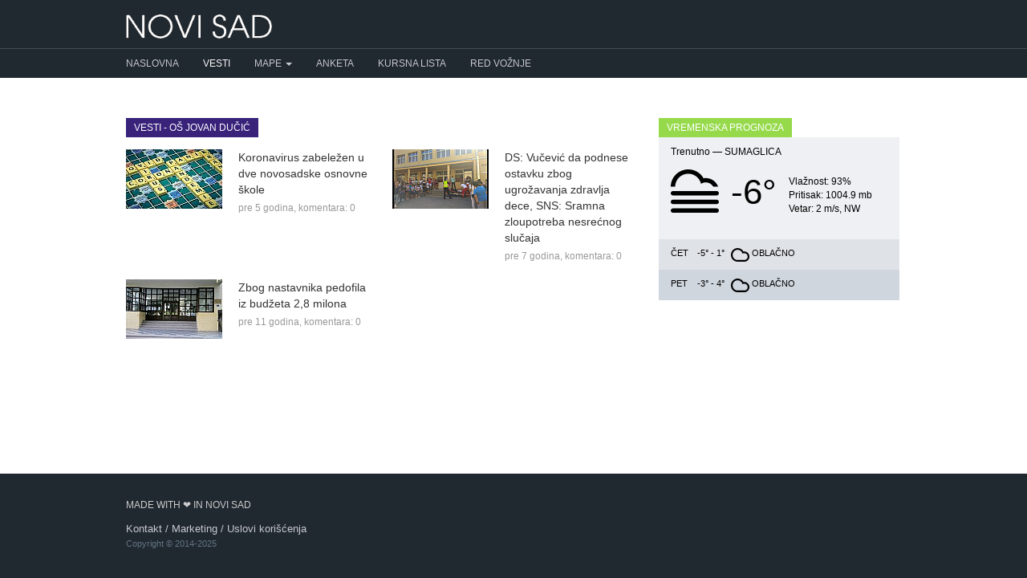

--- FILE ---
content_type: text/html; charset=UTF-8
request_url: https://novisad.com/vesti/oznaka/os-jovan-ducic
body_size: 3665
content:
<!DOCTYPE html>
<html lang="en">
<head prefix="og: http://ogp.me/ns# fb: http://ogp.me/ns/fb# blog: http://ogp.me/ns/blog#">
    <meta charset="utf-8">
    <title>OŠ Jovan Dučić - Vesti - Novi Sad </title>
        <meta http-equiv="content-type" content="text/html;charset=utf-8">
    <meta http-equiv="X-UA-Compatible" content="IE=edge,chrome=1">
    <meta name="viewport" content="width=device-width, initial-scale=1">
    <meta name="google-site-verification" content="i9FQQ3sB0-imncnWDnSUGYQY1ddkiayuxcczr76Gnk4" />
    <meta property="fb:app_id" content="264508370255325"/>
    <meta property="fb:admins" content="686250973" />
    <meta property="fb:pages" content="562757900458696" />
            <link rel="stylesheet" type="text/css" href="https://novisad.com/css/bootstrap.min.css" async>
    <link rel="stylesheet" type="text/css" href="https://novisad.com/css/bootstrap-theme.min.css" async>
        <link rel="stylesheet" type="text/css" href="/css/social-likes_birman.css" async>
    <link rel="shortcut icon" href="/favicon.ico" type="image/x-icon" />
<style>
ins.adsbygoogle[data-ad-status="unfilled"] {
	display: none !important;
}
.nav-container { background-color: #202830 }
.nav-menu > li:first-child a { padding-left: 0 !important }
@media (max-width:767px) {
    .nav-menu > li:first-child a { padding-left: 15px !important }
    .navbar-right li { padding: 0 0 0 15px !important }
}

</style>
<script type="text/javascript">
    (function(c,l,a,r,i,t,y){
        c[a]=c[a]||function(){(c[a].q=c[a].q||[]).push(arguments)};
        t=l.createElement(r);t.async=1;t.src="https://www.clarity.ms/tag/"+i;
        y=l.getElementsByTagName(r)[0];y.parentNode.insertBefore(t,y);
    })(window, document, "clarity", "script", "hiup9lb305");
</script>
    
<!-- Google tag (gtag.js) -->
<script async src="https://www.googletagmanager.com/gtag/js?id=G-K9VWTRTJH0"></script>
<script>
  window.dataLayer = window.dataLayer || [];
  function gtag(){dataLayer.push(arguments);}
  gtag('js', new Date());

  gtag('config', 'G-K9VWTRTJH0');
</script>

    <script async src="//pagead2.googlesyndication.com/pagead/js/adsbygoogle.js"></script>
    <script>
        (adsbygoogle = window.adsbygoogle || []).push({
            google_ad_client: "ca-pub-0813866951329032",
            enable_page_level_ads: true
        });
    </script>
<!-- Facebook Pixel Code -->
<script>
  !function(f,b,e,v,n,t,s)
  {if(f.fbq)return;n=f.fbq=function(){n.callMethod?
  n.callMethod.apply(n,arguments):n.queue.push(arguments)};
  if(!f._fbq)f._fbq=n;n.push=n;n.loaded=!0;n.version='2.0';
  n.queue=[];t=b.createElement(e);t.async=!0;
  t.src=v;s=b.getElementsByTagName(e)[0];
  s.parentNode.insertBefore(t,s)}(window, document,'script',
  'https://connect.facebook.net/en_US/fbevents.js');
  fbq('init', '352851011734215');
  fbq('track', 'PageView');
</script>
<noscript><img height="1" width="1" style="display:none"
  src="https://www.facebook.com/tr?id=352851011734215&ev=PageView&noscript=1"
/></noscript>
<!-- End Facebook Pixel Code -->
</head>
<body>
<div id="fb-root"></div>
<script>(function(d, s, id) {
  var js, fjs = d.getElementsByTagName(s)[0];
  if (d.getElementById(id)) return;
  js = d.createElement(s); js.id = id;
  js.src = "//connect.facebook.net/en_US/sdk.js#xfbml=1&version=v2.4&appId=264508370255325";
  fjs.parentNode.insertBefore(js, fjs);
}(document, 'script', 'facebook-jssdk'));</script>
    <header class="navbar" style="z-index: 1000 !important">
      <div class="container">
        <div class="navbar-header">
        <button type="button" class="navbar-toggle collapsed" data-toggle="collapse" data-target="#navbar-collapse-1">
      <span class="glyphicon glyphicon-menu-hamburger" style="color: #ccc" aria-hidden="true"></span>
      </button>
        <a href="/" class="navbar-brand"><img alt="Novi Sad" src="/img/logo.png"></a>

        </div>
      </div>
      <div class="nav-container">
        <nav class="navbar-inverse collapse navbar-collapse container" id="navbar-collapse-1">
          <ul class="nav navbar-nav nav-menu">
            <li ><a href="/">Naslovna</a></li>
            <li class="active"><a href="/vesti">Vesti</a></li>
            <li class="dropdown">
              <a href="#" class="dropdown-toggle" data-toggle="dropdown" role="button" aria-haspopup="true" aria-expanded="false">Mape <span class="caret"></span></a>
              <ul class="dropdown-menu">
                <li ><a href="/mapa">Mapa Novog Sada</a></li>
                <li ><a href="/mapa-saobracajnih-kamera-u-novom-sadu">Mapa saobraćajnih kamera</a></li>
              </ul>
            </li>
            <li ><a href="/anketa">Anketa</a></li>
            <li ><a href="/kursna-lista">Kursna lista</a></li>
              <li ><a href="/red-voznje">Red vožnje</a></li>
          </ul>
        </nav>
      </div>

    </header>

    <div class="container" id="content">
      	<div class="row">
		<div class="col-md-8">
			<h1 class="block-heading" style="background-color: #38227a">Vesti - OŠ Jovan Dučić</h1>
			<div class="row">
												<div class="col-md-6 col-sm-6 col-ms-6 col-xs-12 news">
					<div class="media">
						<div class="media-left">
							<a href="/vesti/koronavirus-zabelezen-u-dve-novosadske-skole-7550"><img class="media-object" src="/img/posts/102020/thumbnail/EHw1rLyVGEM8VtiN.jpg"></a>
						</div>
						<div class="media-body">
							<a href="/vesti/koronavirus-zabelezen-u-dve-novosadske-skole-7550">Koronavirus zabeležen u dve novosadske osnovne škole </a>
							<div class="meta">pre 5 godina, <a href="/vesti/koronavirus-zabelezen-u-dve-novosadske-skole-7550#comments">komentara: 0</a></div>
						</div>
					</div>
				</div>
																<div class="col-md-6 col-sm-6 col-ms-6 col-xs-12 news">
					<div class="media">
						<div class="media-left">
							<a href="/vesti/ds-vucevic-da-podnese-ostavku-zbog-ugrozavanja-zdravlja-dece-sns-sramna-zloupotreba-nesrecnog-slucaja-4741"><img class="media-object" src="/img/posts/092018/thumbnail/HJiF3yDOtzHdhcfh.png"></a>
						</div>
						<div class="media-body">
							<a href="/vesti/ds-vucevic-da-podnese-ostavku-zbog-ugrozavanja-zdravlja-dece-sns-sramna-zloupotreba-nesrecnog-slucaja-4741">DS: Vučević da podnese ostavku zbog ugrožavanja zdravlja dece, SNS: Sramna zloupotreba nesrećnog slučaja</a>
							<div class="meta">pre 7 godina, <a href="/vesti/ds-vucevic-da-podnese-ostavku-zbog-ugrozavanja-zdravlja-dece-sns-sramna-zloupotreba-nesrecnog-slucaja-4741#comments">komentara: 0</a></div>
						</div>
					</div>
				</div>
				<div class="clearfix"></div>												<div class="col-md-6 col-sm-6 col-ms-6 col-xs-12 news">
					<div class="media">
						<div class="media-left">
							<a href="/vesti/zbog-nastavnika-pedofila-iz-budzeta-28-milona-314"><img class="media-object" src="/img/posts/062015/thumbnail/bNh3kGQrQFf4Owdl.jpg"></a>
						</div>
						<div class="media-body">
							<a href="/vesti/zbog-nastavnika-pedofila-iz-budzeta-28-milona-314">Zbog nastavnika pedofila iz budžeta 2,8 milona </a>
							<div class="meta">pre 11 godina, <a href="/vesti/zbog-nastavnika-pedofila-iz-budzeta-28-milona-314#comments">komentara: 0</a></div>
						</div>
					</div>
				</div>
												<div class="col-md-12">
					
				</div>
			</div>
		</div>

		<div class="col-md-4">
			<div class="row">
				<div class="col-md-12">
					<h3 class="block-heading" style="background-color: #96DA4C">Vremenska prognoza</h3>
<div id="weather">
                    <div class="weather-info today">
                        <div>Trenutno &mdash; <span style="text-transform: uppercase">Sumaglica</span></div>
                        <div class="clearfix"></div>
                        <div>
                            <div style="float: left; background:url(/img/climaicons/Cloud-Fog.svg) center center no-repeat; margin: 10px 0 0; width: 60px; height: 60px"></div>
                            <div style="float: left; height: 80px; margin-top: 10px; margin-left: 15px; float: left; font-size: 44px"> -6&deg;</div>
                            <div style="float: left; margin-left: 15px; margin-top: 20px">
                                <div style="font-size: 12px">Vlažnost:  93%</div>
                                <div style="font-size: 12px">Pritisak:  1004.9 mb</div>
                                <div style="font-size: 12px">Vetar:   2 m/s,  NW</div>
                            </div>
                            <div class="clearfix"></div>
                        </div>
                    </div>
                    <div>
                    <div class="weather-info tomorrow">
                        <span class="day">Čet</span>
                        <span class="temperature">-5&deg; - 1&deg;</span> 
                        <span class="condition" style="background:url(/img/climaicons/Cloud.svg) center center no-repeat" title="Oblačno"></span>
                        <span class="condition_2">Oblačno</span> 
                    </div>
                    <div class="weather-info day-after-tomorrow">
                        <span class="day">Pet</span>
                        <span class="temperature">-3&deg; - 4&deg;</span> 
                        <span class="condition" style="background:url(/img/climaicons/Cloud.svg) center center no-repeat" title="Oblačno"></span>
                        <span class="condition_2"> Oblačno</span> 
                    </div>
                    <div class="clearfix"></div>
                    </div>
                </div>
                <div class="clearfix"><br /></div>
				</div>
			</div>
		</div>
	</div>
    </div>


    <footer>
        <div class="footer">
            <div class="container">
              <div class="row">
                  <div class="col-md-6">
                    <ul>
                      <li style="text-transform: uppercase; font-size: 12px; margin-bottom: 10px">Made with ❤ in Novi Sad</li>
                      <li><a href="/kontakt">Kontakt</a> / <a href="/marketing">Marketing</a> / <a href="/uslovi-koriscenja">Uslovi korišćenja</a></li>
                      <li style="font-size: 11px; color: #637484">Copyright © 2014-2025</li>
                    </ul>
                  </div>
              </div>
          </div>
        </div>
    </footer>

    <!-- Grab Google CDN's jQuery, with a protocol relative URL; fall back to local if necessary -->
    <script src="//ajax.googleapis.com/ajax/libs/jquery/1.9.1/jquery.min.js"></script>
    <script>window.jQuery || document.write('<script src="/js/jquery-1.9.1.min.js"><\/script>')</script>
    <script src="/js/bootstrap.min.js" defer></script>

    <style>
    .fixed-top{position:fixed;top: 0; right:0;left:0;z-index:1030}
    .static-top{position:relative}
    </style>


<script>
$(document).scroll(function(e){
    var scrollTop = $(document).scrollTop();
    var $window = $(window);
    var windowsize = $window.width();
    if (windowsize > 990) {
        if(scrollTop > 60){
            $('.nav-container').removeClass('static-top').addClass('fixed-top');
            $('.navbar').css('margin-bottom', '60px');
        } else {
            $('.nav-container').removeClass('fixed-top').addClass('static-top');
            $('.navbar').css('margin-bottom', '20px');
        }
    }
});

$(window).load().ready(function() {
    if (window.location.hash) {
        hash = window.location.hash.slice(window.location.hash.indexOf('#') + 1);
        offset = $("a[name=" + hash).offset().top;
        $('html,body').animate({scrollTop: offset - 50}, 100);
    }
});
</script>




    </body>
</html>


--- FILE ---
content_type: text/html; charset=utf-8
request_url: https://www.google.com/recaptcha/api2/aframe
body_size: 267
content:
<!DOCTYPE HTML><html><head><meta http-equiv="content-type" content="text/html; charset=UTF-8"></head><body><script nonce="s0YqSxsh-Pa6BdLNJ1-nOQ">/** Anti-fraud and anti-abuse applications only. See google.com/recaptcha */ try{var clients={'sodar':'https://pagead2.googlesyndication.com/pagead/sodar?'};window.addEventListener("message",function(a){try{if(a.source===window.parent){var b=JSON.parse(a.data);var c=clients[b['id']];if(c){var d=document.createElement('img');d.src=c+b['params']+'&rc='+(localStorage.getItem("rc::a")?sessionStorage.getItem("rc::b"):"");window.document.body.appendChild(d);sessionStorage.setItem("rc::e",parseInt(sessionStorage.getItem("rc::e")||0)+1);localStorage.setItem("rc::h",'1769006432901');}}}catch(b){}});window.parent.postMessage("_grecaptcha_ready", "*");}catch(b){}</script></body></html>